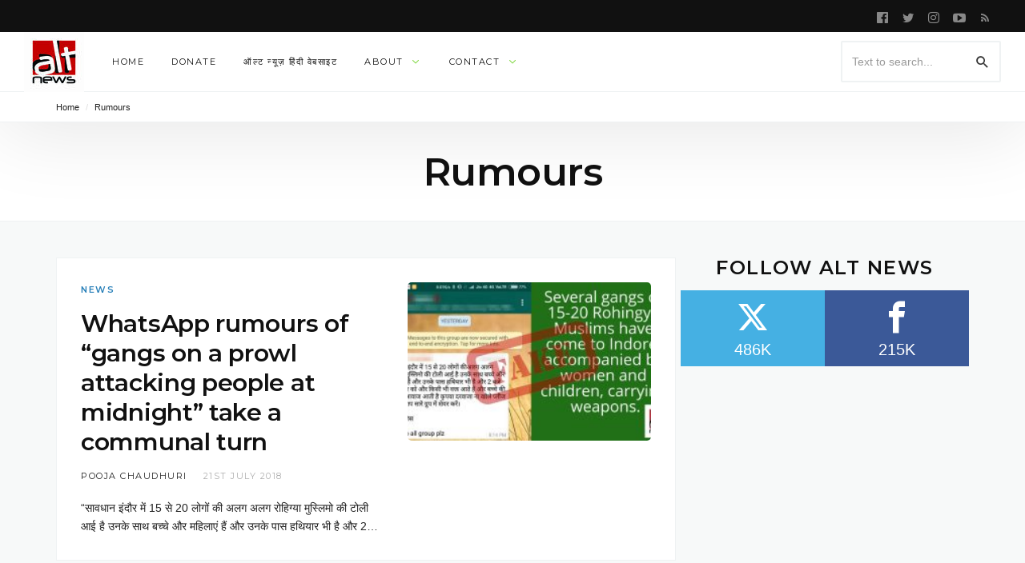

--- FILE ---
content_type: text/html; charset=UTF-8
request_url: https://www.altnews.in/tag/rumours/
body_size: 19706
content:


<!DOCTYPE html>
<html lang="en-GB" >
<head>
<meta charset="UTF-8">
<meta name="viewport" content="width=device-width, user-scalable=no, initial-scale=1.0, minimum-scale=1.0, maximum-scale=1.0">
<link rel="profile" href="//gmpg.org/xfn/11" />
<meta name='robots' content='index, follow, max-image-preview:large, max-snippet:-1, max-video-preview:-1' />

	<!-- This site is optimized with the Yoast SEO plugin v25.2 - https://yoast.com/wordpress/plugins/seo/ -->
	<title>Rumours Archives - Alt News</title>
	<link rel="canonical" href="https://www.altnews.in/tag/rumours/" />
	<meta property="og:locale" content="en_GB" />
	<meta property="og:type" content="article" />
	<meta property="og:title" content="Rumours Archives - Alt News" />
	<meta property="og:url" content="https://www.altnews.in/tag/rumours/" />
	<meta property="og:site_name" content="Alt News" />
	<meta name="twitter:card" content="summary_large_image" />
	<meta name="twitter:site" content="@AltNews" />
	<script data-jetpack-boost="ignore" type="application/ld+json" class="yoast-schema-graph">{"@context":"https://schema.org","@graph":[{"@type":"CollectionPage","@id":"https://www.altnews.in/tag/rumours/","url":"https://www.altnews.in/tag/rumours/","name":"Rumours Archives - Alt News","isPartOf":{"@id":"https://www.altnews.in/#website"},"primaryImageOfPage":{"@id":"https://www.altnews.in/tag/rumours/#primaryimage"},"image":{"@id":"https://www.altnews.in/tag/rumours/#primaryimage"},"thumbnailUrl":"https://www.altnews.in/wp-content/uploads/2018/07/Indore-3.jpeg","breadcrumb":{"@id":"https://www.altnews.in/tag/rumours/#breadcrumb"},"inLanguage":"en-GB"},{"@type":"ImageObject","inLanguage":"en-GB","@id":"https://www.altnews.in/tag/rumours/#primaryimage","url":"https://www.altnews.in/wp-content/uploads/2018/07/Indore-3.jpeg","contentUrl":"https://www.altnews.in/wp-content/uploads/2018/07/Indore-3.jpeg","width":1200,"height":628},{"@type":"BreadcrumbList","@id":"https://www.altnews.in/tag/rumours/#breadcrumb","itemListElement":[{"@type":"ListItem","position":1,"name":"Home","item":"https://www.altnews.in/"},{"@type":"ListItem","position":2,"name":"Rumours"}]},{"@type":"WebSite","@id":"https://www.altnews.in/#website","url":"https://www.altnews.in/","name":"Alt News","description":"Alternative News and Views in the Post-Truth World","publisher":{"@id":"https://www.altnews.in/#organization"},"potentialAction":[{"@type":"SearchAction","target":{"@type":"EntryPoint","urlTemplate":"https://www.altnews.in/?s={search_term_string}"},"query-input":{"@type":"PropertyValueSpecification","valueRequired":true,"valueName":"search_term_string"}}],"inLanguage":"en-GB"},{"@type":"Organization","@id":"https://www.altnews.in/#organization","name":"Alt News","url":"https://www.altnews.in/","logo":{"@type":"ImageObject","inLanguage":"en-GB","@id":"https://www.altnews.in/#/schema/logo/image/","url":"https://i0.wp.com/www.altnews.in/wp-content/uploads/2017/02/alt-logo-new-look.jpg?resize=2173%2C2172&ssl=1","contentUrl":"https://i0.wp.com/www.altnews.in/wp-content/uploads/2017/02/alt-logo-new-look.jpg?resize=2173%2C2172&ssl=1","width":2173,"height":2172,"caption":"Alt News"},"image":{"@id":"https://www.altnews.in/#/schema/logo/image/"},"sameAs":["https://www.facebook.com/altnews.in","https://x.com/AltNews","https://www.youtube.com/channel/UCdDjoZAtt6PjQKAbr2FTOAQ"]}]}</script>
	<!-- / Yoast SEO plugin. -->


<link rel='dns-prefetch' href='//www.altnews.in' />
<link rel='dns-prefetch' href='//stats.wp.com' />
<link rel='dns-prefetch' href='//fonts.googleapis.com' />
<link rel='dns-prefetch' href='//v0.wordpress.com' />
<link rel="alternate" type="application/rss+xml" title="Alt News &raquo; Feed" href="https://www.altnews.in/feed/" />
<link rel="alternate" type="application/rss+xml" title="Alt News &raquo; Rumours Tag Feed" href="https://www.altnews.in/tag/rumours/feed/" />
<style id="newsbeat-theme-global-css-vars">:root{ --base-gutter:15px;--base-gutter-x2:30px;--thumbnail-radius:5px;--entry-content-max-w:800px;--color-primary:#2980b9;--color-secondary:#111;--color-tertiary:#19b4cf;--color-primary-start:rgba( 41, 128, 185, 0.95 );--color-primary-end:rgba( 74, 41, 185, 0.95 );--color-primary-start70:rgba( 41, 128, 185, 0.7 );--color-primary-end70:rgba( 74, 41, 185, 0.7 );--color-primary-light:#bfd9ea;--color-primary-light-start:rgba( 191, 217, 234, 0.95 );--color-primary-light-end:rgba( 201, 191, 234, 0.95 );--color-primary-light-start70:rgba( 191, 217, 234, 0.7 );--color-primary-light-end70:rgba( 201, 191, 234, 0.7 );--color-primary5:rgba( 41, 128, 185, 0.05 );--color-primary10:rgba( 41, 128, 185, 0.1 );--color-primary30:rgba( 41, 128, 185, 0.3 );--color-primary50:rgba( 41, 128, 185, 0.5 );--color-primary70:rgba( 41, 128, 185, 0.7 );--color-primary-darken5:#2472a4;--color-primary-darken10:#20638f;--color-primary-darken30:#0d293c;--color-primary-darken50:#000000;--color-primary-darken70:#000000;--color-primary-hue10:#2968b9;--color-primary-hue25:#2944b9;--color-primary-hue50:#4a29b9;--gradient:1;--gradient-orientation:diagonal;--gradient-intensity:50;--color-gray:#b0b0b0;--color-gray-hover:#414141;--primary-border-color:#2944b9;--color-border:rgba( 95, 131, 137, 0.1 );--color-border-hover:rgba( 95, 131, 137, 0.65 );--color-border-light:rgba( 255, 255, 255, 0.15 );--bg-gray:#f2f5f6;--bg-light-gray:#f7f9f9;--bg-dark-gray:#eaeaea;--headings-font:Montserrat, sans-serif;--content-font:sans-serif; }</style>
		<!-- This site uses the Google Analytics by MonsterInsights plugin v9.11.1 - Using Analytics tracking - https://www.monsterinsights.com/ -->
		<!-- Note: MonsterInsights is not currently configured on this site. The site owner needs to authenticate with Google Analytics in the MonsterInsights settings panel. -->
					<!-- No tracking code set -->
				<!-- / Google Analytics by MonsterInsights -->
		
<!-- No Concat CSS wp-img-auto-sizes-contain => Maybe Not Static File  -->

<!-- No Concat CSS wp-emoji-styles => Maybe Not Static File  -->

<!-- No Concat CSS wp-block-library => Maybe Not Static File  -->

<!-- No Concat CSS classic-theme-styles => Maybe Not Static File  -->

<!-- No Concat CSS newsbeat-typo-montserrat_sansserif => Maybe Not Static File //fonts.googleapis.com/css?family=Montserrat%3A400%2C600&amp;display=swap -->
<link data-handles='style_main,contact-form-7,perfect-pullquotes-styles,prisna-social-counter,ppress-frontend,ppress-flatpickr,ppress-select2,wp-social-counter,wp-post-blocks,tmm,bootstrap,themicons,flexslider,newsbeat-theme,__EPYT__style,newsbeat-typo-montserrat_sansserif-ext' rel='stylesheet' id='all-css-11e7ec77e0e274319523c17ad63f9a5d' href='https://www.altnews.in/_jb_static/??1a447ce6ad' type='text/css' media='all' />
<style id='newsbeat-theme-inline-css'>
article.post .post-thumbnail:{content: "";opacity: 0;    position: absolute;    left: 0;    right: 0;    top: 0;    bottom: 0;    display: block;    background-color: rgba(0,0,0,0.3);    -webkit-transition: opacity linear .2s;    transition: opacity linear .2s;pointer-events: none;z-index: 2;}article.post:hover .post-thumbnail:{opacity: 1;}.nb__afx-bricks .post-bricks .brick-c:before{content: "";background-color: white;position: absolute;left: 0;right: 0;top: 0;bottom: 0;-webkit-transition: -webkit-transform .5s cubic-bezier(0.770, 0.000, 0.175, 1.000);transition: transform .5s cubic-bezier(0.770, 0.000, 0.175, 1.000);will-change: transform, opacity;-webkit-transform: scaleX(1);transform: scaleX(1);z-index: 10;display: block;}.nb__afx-bricks .post-bricks .nb__afx-start .brick-c:before{-webkit-transform: scaleX(0);transform: scaleX(0);-webkit-transform-origin: right top;transform-origin: right top;}.nb__afx-bricks .post-bricks .nb__afx-completed .brick-c:before{display: none;}.nb__afx-bricks .post-bricks .brick-bg,.nb__afx-bricks .post-bricks .brick-c-i{visibility: hidden;opacity: 0;}.post-bricks.nb__afx-fired .brick-bg,.post-bricks.nb__afx-fired .brick-c-i{visibility: visible;opacity: 1;}.nb__afx-bricks .post-bricks .brick-e-h,.nb__afx-bricks .post-bricks .brick-e-f{opacity: 0;-webkit-transition: transform .45s ease .55s, opacity .35s linear .55s;transition: transform .45s ease .55s, opacity .35s linear .55s;-webkit-transform: translateY(20px);transform: translateY(20px);}.nb__afx-bricks .post-bricks .brick-e-f{transition-delay: .75s;}.nb__afx-bricks .post-bricks .brick-e-h .brick-e-m,.nb__afx-bricks .post-bricks .brick-e-s{opacity: 0;    -webkit-transform: translateY(10px);    transform: translateY(10px);}.nb__afx-bricks .post-bricks .brick-e-h .brick-e-m .meta-info{white-space: nowrap;}.nb__afx-bricks .post-bricks .nb__afx-start .brick-e-h .brick-e-m,.nb__afx-bricks .post-bricks .nb__afx-start .brick-e-s{-webkit-transition: transform .45s ease .75s, opacity .34s linear .75s;transition: transform .45s ease .75s, opacity .34s linear .75s;-webkit-transform: translateY(0);transform: translateY(0);opacity: 1;}.nb__afx-bricks .post-bricks .nb__afx-start .brick-e-h .brick-e-m.below{transition-delay: .85s;-webkit-transition-delay: .85s;}.nb__afx-bricks .post-bricks .nb__afx-start .brick-e-h,.nb__afx-bricks .post-bricks .nb__afx-start .brick-e-f{opacity: 1;-webkit-transform: translateY(0);transform: translateY(0);}.nb__afx-blocks .m-h-w article .entry-title,.nb__afx-blocks .m-h-w article .entry-meta,.nb__afx-blocks .m-h-w article .entry-summary,.nb__afx-blocks .m-h-w article .post-thumbnail,.nb__afx-blocks .post-blocks article .entry-title,.nb__afx-blocks .post-blocks article .entry-meta,.nb__afx-blocks .post-blocks article .entry-summary,.nb__afx-blocks .post-blocks article .post-thumbnail,.nb__afx-blocks .post-blocks .pbs-related{position: relative;}.nb__afx-blocks .post-blocks .pbs-module-7:before{opacity: 0;}.nb__afx-blocks .m-h-w article .entry-title:before,.nb__afx-blocks .m-h-w article .entry-meta:before,.nb__afx-blocks .m-h-w article .entry-summary:before,.nb__afx-blocks .m-h-w article .post-thumbnail:before,.nb__afx-blocks .post-blocks article .entry-title:before,.nb__afx-blocks .post-blocks article .entry-meta:before,.nb__afx-blocks .post-blocks article .entry-summary:before,.nb__afx-blocks .post-blocks article .post-thumbnail:before,.nb__afx-blocks .post-blocks .pbs-related:before{content: "";    display: block;    background: #eee;    position: absolute;    width: 100%;    left: 0;    right: 0;    height: 100%;   opacity: 1;    -webkit-transition: isibility 0.3s linear,opacity .4s ease;    transition: isibility 0.3s linear,opacity .4s ease;     z-index: 10;pointer-events: none;}.nb__afx-blocks .m-h-w article.nb__afx-start .entry-title:before,.nb__afx-blocks .m-h-w article.nb__afx-start .entry-meta:before,.nb__afx-blocks .m-h-w article.nb__afx-start .entry-summary:before,.nb__afx-blocks .m-h-w article.nb__afx-start .post-thumbnail:before,.nb__afx-blocks .post-blocks article.nb__afx-start .entry-title:before,.nb__afx-blocks .post-blocks article.nb__afx-start .entry-meta:before,.nb__afx-blocks .post-blocks article.nb__afx-start .entry-summary:before,.nb__afx-blocks .post-blocks article.nb__afx-start .post-thumbnail:before,.nb__afx-blocks .post-blocks.nb__afx-fired .pbs-related:before{opacity: 0;}.nb__afx-blocks .post-blocks .pbs-module-7.nb__afx-start:before{opacity: 1;-webkit-transition: opacity .2s linear;transition: opacity .2s linear;}
.site-branding.image-logo .desktop-logo{background-image: url(https://www.altnews.in/wp-content/uploads/2020/09/alt-logo-75x75-1.jpg);width: 75px;max-width: 100%;height: 75px;height: 0; padding-bottom: 100%;}@media print,(-o-min-device-pixel-ratio: 5/4),(-webkit-min-device-pixel-ratio: 1.25),(min-resolution: 120dpi){.site-branding.image-logo .desktop-logo{background-image: url(https://www.altnews.in/wp-content/uploads/2020/09/alt-logo-150x150-1.jpg);}}.in-w .p-nav-w, .s-s-n{height: 75px; line-height: 75px;}.sticky-nav .p-nav-w .site-branding.image-logo .desktop-logo, .s-s-n .site-branding.image-logo .desktop-logo{width: 75px; height: 75px;height: 0; padding-bottom: 100%;}.menu-indicator{color: #81d742;}.default-color a:hover, .default-color li a:hover, .default-color p a, .color-primary, .menu-hs-color .menu li:hover > a,.menu-hs-color .menu li:focus > a,.menu-hs-color .menu > .current-menu-ancestor,.menu-hs-color .menu > .current-menu-item,.menu-hs-color .menu > .current-menu-parent, .page-links .current, p a, a,.comment-content a, a:hover,a:focus, .nb-dd .menu li.menu-item.mega-menu .mmenu-posts-nav ul li.active a, .entry-meta .cat-link, .entry-meta a:hover, .format-icon, .m-h.sticky .entry-title a, .est-d-dslash .w-t-w .w-t:before, .collapsed-list .post-count, .widget-area .textwidget > a,.widget-area .textwidget p a, .pbs-module a:hover, .pbs-module-counter .pbs_pcount,.pbs-filter ul li.more > a:before {  color: #2980b9;  color: var(--color-primary);}::selection {  background-color: #2980b9;  background-color: var(--color-primary);}.primary-bg, .menu-hs-bg .menu > .current-menu-ancestor,.menu-hs-bg .menu > .current-menu-item,.menu-hs-bg .menu > .current-menu-parent, .menu-hs-border .menu > .current-menu-ancestor:after,.menu-hs-border .menu > .current-menu-item:after,.menu-hs-border .menu > .current-menu-parent:after, .woocomerce .btn-primary,.btn-primary, html .mejs-container .mejs-controls .mejs-time-current, .has-primary-background-color, .cat-tag, .sticky-nav .p-nav-w.primary-bg, .review-info, .est-d-square .w-t-w:before, .est-d-border-top .w-t-w .w-t:before, .est-d-gdbg .s-c .w-t-w:before, .est-d-futuristic .w-t-w .w-t, .wprr-review-score,.wprr-feature-bar *, .wplg-design-alt .wplg-actions li a {  color: #fff;  background-color: rgba( 41, 128, 185, 0.95 );  background-color: var(--color-primary-start);}.woocomerce .btn-primary,.btn-primary, a.active[href*="//"],a.url.active, .est-d-border .w-t-w .w-t, .pbs-related li:before,.pbs-module-text-list:before {  border-color: #2980b9;  border-color: var(--color-primary);}.primary-light-bg, .sticky-nav .p-nav-w.primary-light-bg {  background-color: rgba( 191, 217, 234, 0.95 );  background-color: var(--color-primary-light-start);}.has-secondary-background-color {  background-color: #111;  background-color: var(--color-secondary);}.color-secondary {  color: #111;  color: var(--color-secondary);}.color-gray {  color: #b0b0b0;  color: var(--color-gray);}html .primary-bg, html .menu-hs-bg .menu > .current-menu-ancestor,html .menu-hs-bg .menu > .current-menu-item,html .menu-hs-bg .menu > .current-menu-parent, html .menu-hs-border .menu > .current-menu-ancestor:after,html .menu-hs-border .menu > .current-menu-item:after,html .menu-hs-border .menu > .current-menu-parent:after, html .woocomerce .btn-primary,html .btn-primary, html .mejs-container .mejs-controls .mejs-time-current, html .has-primary-background-color, html .cat-tag, html .sticky-nav .p-nav-w.primary-bg, html .review-info, html .est-d-square .w-t-w:before, html .est-d-border-top .w-t-w .w-t:before, html .est-d-border-bottom-alt .w-t-w:after, html .est-d-gdbg .s-c .w-t-w:before, html .est-d-futuristic .w-t-w .w-t, html .wprr-review-score,html .wprr-feature-bar *, html .wplg-design-alt .wplg-actions li a{background-color: transparent;background-image:-webkit-linear-gradient(-45deg, rgba( 41, 128, 185, 0.95 ) 0%, rgba( 74, 41, 185, 0.95 ) 100%);background-image:linear-gradient(135deg, rgba( 41, 128, 185, 0.95 ) 0%, rgba( 74, 41, 185, 0.95 ) 100%);background-image:-webkit-linear-gradient(-45deg, var(--color-primary-start) 0%, var(--color-primary-end) 100%);background-image:linear-gradient(135deg, var(--color-primary-start) 0%, var(--color-primary-end) 100%);}html .primary-light-bg, html .sticky-nav .p-nav-w.primary-light-bg{background-color: transparent;background-image:-webkit-linear-gradient(-45deg, rgba( 191, 217, 234, 0.95 ) 0%, rgba( 201, 191, 234, 0.95 ) 100%);background-image:linear-gradient(135deg, rgba( 191, 217, 234, 0.95 ) 0%, rgba( 201, 191, 234, 0.95 ) 100%);background-image:-webkit-linear-gradient(-45deg, var(--color-primary-light-start) 0%, var(--color-primary-light-end) 100%);background-image:linear-gradient(135deg, var(--color-primary-light-start) 0%, var(--color-primary-light-end) 100%);}.pbs-loader, .infinite-loader{height: 36px; padding: 0; position: relative;}.preloader *, .pbs-loader *, .infinite-loader *{opacity: 0; visibility: hidden; display: none;}.preloader:before, .pbs-loader:before, .infinite-loader:before{content: ""; margin: auto; top: 0; bottom:0; height: 36px; width: 36px; display: block; background: url(https://www.altnews.in/wp-content/themes/newsbeat/images/preloader.svg) no-repeat center; background-size: 36px 36px;}.prev_next_top .preloader{height: 1px; line-height: 1;}.prev_next_top .preloader:before{background-size: 24px 24px; position: absolute; top: 50%; margin-top: -12px; height: 24px;}.thumb-w{background-image: url(https://www.altnews.in/wp-content/themes/newsbeat/images/image-holder.svg);}.site-bg-w, .site-bg.with-overlay:before{}.site-bg{}.sticky-nav .style-no-bg .p-nav-w{}.s-h{}.s-banner-w{}.s-f{}.hentry .entry-title a{box-shadow: inset 0 0 0 transparent; transition: box-shadow .2s; -webkit-line-clamp: -webkit-inline-box; display: inherit; -webkit-box-orient: vertical;}.hentry .entry-title a:hover{box-shadow: inset 0 -4px 0 var(--color-primary30); color: inherit;}.flexslider .flex-direction-nav a{background-color: rgba(0,0,0,0.3); width: 36px; font-size: 32px;}html .flexslider .slide-meta{right: 51px;}.wpmi-list{padding:0; margin: 0; font-size: 0; display: -webkit-box; display: -webkit-flex; display: flex; -webkit-box-flex-wrap: wrap; -webkit-flex-wrap: wrap; flex-wrap: wrap;}.wpmi-list li.wpmi-item{list-style: none;  -webkit-box-flex-grow: 1; -webkit-flex-grow: 1; flex-grow: 1; width: 100px; overflow: hidden;}.wpmi-list li.wpmi-item a{width: 100% !important;}.wpmi-list:last-child{margin-bottom: 0;}.wpmi-item-info{position: absolute; left: 0; right: 0; bottom: 0; color: white; font-size: 13px; text-align: center; padding: 15px 0; background-image: linear-gradient(0deg, rgba(0, 0, 0, 0.5) 0%, rgba(0, 0, 0, 0) 100%); -webkit-transform: translateY(30px); transform: translateY(30px); opacity: 0; -webkit-transition: -webkit-transform .3s, opacity .3s linear; transition: transform .3s, opacity .3s linear;}.wpmi-item-info span{padding: 8px;}.wpmi-item-info i{font-size: 12px}.wpmi-item-info{padding: 8px; font-size: 11px;}li.wpmi-item a:hover .wpmi-item-info{-webkit-transform: translateY(0); transform: translateY(0); opacity: 1;}.wpmi-list.wpmi-layout-2 .wpmi-item{width: 50%;}.wpmi-list.wpmi-layout-3 .wpmi-item, .wpmi-list.wpmi-layout-6 .wpmi-item{width: 33.33333333%;}.wpmi-list.wpmi-layout-4 .wpmi-item, .wpmi-list.wpmi-layout-8 .wpmi-item{width: 25%;}.wpmi-list.wpmi-layout-5 .wpmi-item, .wpmi-list.wpmi-layout-10 .wpmi-item{width: 33.3%;}.wpmi-list.wpmi-layout-5 .wpmi-item:nth-of-type(5n+1), .wpmi-list.wpmi-layout-5 .wpmi-item:nth-of-type(5n+2),.wpmi-list.wpmi-layout-10 .wpmi-item:nth-of-type(5n+1), .wpmi-list.wpmi-layout-10 .wpmi-item:nth-of-type(5n+2){width: 50%;}@media only screen and (min-width: 768px){.wpmi-list.wpmi-layout-5 .wpmi-item{width: 20% !important;}.wpmi-list.wpmi-layout-6 .wpmi-item{width: 16.6666667% !important;}.wpmi-list.wpmi-layout-8 .wpmi-item{width: 12.5% !important;}.wpmi-list.wpmi-layout-10 .wpmi-item{width: 10% !important;}}.instagram-feed{position: relative;}.instagram-feed .wpmi-me{position: absolute; left: 50%; -webkit-transform: translateX(-50%); transform: translateX(-50%); top: 50%; text-align: center;}.instagram-feed .wpmi-me a{font-size: 13px; display: inline-block; padding-left: 5px; padding-right: 5px; background-color: #FFF; opacity: 0.95; color: #000;}.wpcf7-form label{display: inline;}div.wpcf7-response-output{margin-left: 0; margin-right: 0;}.hero .hero-bg:before, .hero-bricks .hrb-bg:before, .brick:hover .brick-bg:before{opacity: .8;background-color:transparent;background-image:-webkit-linear-gradient(-45deg, rgba( 41, 128, 185, 0.95 ) 0%, rgba( 74, 41, 185, 0.95 ) 100%);background-image:linear-gradient(135deg, rgba( 41, 128, 185, 0.95 ) 0%, rgba( 74, 41, 185, 0.95 ) 100%);}.hero .hrb-c-i{background: none;}.e-p-t, .pbs-hb-item-image,.pbs-hb-item-content,.pbs.post-blocks article .pbs_e-p-t,.pbs.post-blocks .pbs_overlay-w,.flexslider .flex-control-nav.flex-control-thumbs li,.woocommerce .prod-thumb-w{border-radius: 5px; overflow: hidden;}.pbs-hb-item-image .pbs_e-p-t{border-radius: 0 !important;}.w-t-w{display: block; text-align: center;}.w-t-w > *{display: block; width: auto; float: none;}.w-t-w .pbs-filter, .w-t-w .pbs-nav{margin-top: 10px; line-height: 1;}.widget-title{font-size: 24px; line-height: 1.1;}@media only screen and (min-width: 992px){.hero-slider .flexslider, .hero-slider .flex-control-nav{padding-left: 36px; padding-right: 36px; margin-left: -36px; margin-right: -36px;}.pbs-col+.pbs-col{border-left: 1px solid var(--color-border);}.s-f .f-w-r .f-w-c + .f-w-c{padding-left: var(--base-gutter-x2); border-style: solid; border-width: 0 0 0 1px; border-color: var(--color-border);}.s-f.dark-bg .f-w-r .f-w-c + .f-w-c{border-color: var(--color-border-light);}}@media only screen and (min-width: 1680px){.s-h .container, .s-f .container, .hero-static .container, .pbs.post-bricks:not(.pbs-brick-single), .pbs.post-blocks{max-width: 1440px; padding-left: 0 !important; padding-right: 0 !important; margin-left: auto; margin-right: auto;}}.priority-nav.loading{max-width: 500px;overflow: hidden;}.text-center .priority-nav.loading {    margin-left: auto;    margin-right: auto;}.priority-nav.loading .menu{white-space: nowrap;}.priority-nav.loading .menu .sub-menu{white-space: initial;}.priority-nav.loading .menu>li>a:after{content: "";left: 10px; right: 10px;background-color: #888;opacity: .35;top: 50%;height: 10px;margin-top: -5px;position: absolute;}.priority-nav.loading .menu>li>a>*{visibility: hidden;}
/*# sourceURL=newsbeat-theme-inline-css */
</style>
<style id='__EPYT__style-inline-css'>

                .epyt-gallery-thumb {
                        width: 33.333%;
                }
                
/*# sourceURL=__EPYT__style-inline-css */
</style>
<style id='wp-img-auto-sizes-contain-inline-css'>
img:is([sizes=auto i],[sizes^="auto," i]){contain-intrinsic-size:3000px 1500px}
/*# sourceURL=wp-img-auto-sizes-contain-inline-css */
</style>
<style id='wp-emoji-styles-inline-css'>

	img.wp-smiley, img.emoji {
		display: inline !important;
		border: none !important;
		box-shadow: none !important;
		height: 1em !important;
		width: 1em !important;
		margin: 0 0.07em !important;
		vertical-align: -0.1em !important;
		background: none !important;
		padding: 0 !important;
	}
/*# sourceURL=wp-emoji-styles-inline-css */
</style>
<style id='wp-block-library-inline-css'>
:root{--wp-block-synced-color:#7a00df;--wp-block-synced-color--rgb:122,0,223;--wp-bound-block-color:var(--wp-block-synced-color);--wp-editor-canvas-background:#ddd;--wp-admin-theme-color:#007cba;--wp-admin-theme-color--rgb:0,124,186;--wp-admin-theme-color-darker-10:#006ba1;--wp-admin-theme-color-darker-10--rgb:0,107,160.5;--wp-admin-theme-color-darker-20:#005a87;--wp-admin-theme-color-darker-20--rgb:0,90,135;--wp-admin-border-width-focus:2px}@media (min-resolution:192dpi){:root{--wp-admin-border-width-focus:1.5px}}.wp-element-button{cursor:pointer}:root .has-very-light-gray-background-color{background-color:#eee}:root .has-very-dark-gray-background-color{background-color:#313131}:root .has-very-light-gray-color{color:#eee}:root .has-very-dark-gray-color{color:#313131}:root .has-vivid-green-cyan-to-vivid-cyan-blue-gradient-background{background:linear-gradient(135deg,#00d084,#0693e3)}:root .has-purple-crush-gradient-background{background:linear-gradient(135deg,#34e2e4,#4721fb 50%,#ab1dfe)}:root .has-hazy-dawn-gradient-background{background:linear-gradient(135deg,#faaca8,#dad0ec)}:root .has-subdued-olive-gradient-background{background:linear-gradient(135deg,#fafae1,#67a671)}:root .has-atomic-cream-gradient-background{background:linear-gradient(135deg,#fdd79a,#004a59)}:root .has-nightshade-gradient-background{background:linear-gradient(135deg,#330968,#31cdcf)}:root .has-midnight-gradient-background{background:linear-gradient(135deg,#020381,#2874fc)}:root{--wp--preset--font-size--normal:16px;--wp--preset--font-size--huge:42px}.has-regular-font-size{font-size:1em}.has-larger-font-size{font-size:2.625em}.has-normal-font-size{font-size:var(--wp--preset--font-size--normal)}.has-huge-font-size{font-size:var(--wp--preset--font-size--huge)}.has-text-align-center{text-align:center}.has-text-align-left{text-align:left}.has-text-align-right{text-align:right}.has-fit-text{white-space:nowrap!important}#end-resizable-editor-section{display:none}.aligncenter{clear:both}.items-justified-left{justify-content:flex-start}.items-justified-center{justify-content:center}.items-justified-right{justify-content:flex-end}.items-justified-space-between{justify-content:space-between}.screen-reader-text{border:0;clip-path:inset(50%);height:1px;margin:-1px;overflow:hidden;padding:0;position:absolute;width:1px;word-wrap:normal!important}.screen-reader-text:focus{background-color:#ddd;clip-path:none;color:#444;display:block;font-size:1em;height:auto;left:5px;line-height:normal;padding:15px 23px 14px;text-decoration:none;top:5px;width:auto;z-index:100000}html :where(.has-border-color){border-style:solid}html :where([style*=border-top-color]){border-top-style:solid}html :where([style*=border-right-color]){border-right-style:solid}html :where([style*=border-bottom-color]){border-bottom-style:solid}html :where([style*=border-left-color]){border-left-style:solid}html :where([style*=border-width]){border-style:solid}html :where([style*=border-top-width]){border-top-style:solid}html :where([style*=border-right-width]){border-right-style:solid}html :where([style*=border-bottom-width]){border-bottom-style:solid}html :where([style*=border-left-width]){border-left-style:solid}html :where(img[class*=wp-image-]){height:auto;max-width:100%}:where(figure){margin:0 0 1em}html :where(.is-position-sticky){--wp-admin--admin-bar--position-offset:var(--wp-admin--admin-bar--height,0px)}@media screen and (max-width:600px){html :where(.is-position-sticky){--wp-admin--admin-bar--position-offset:0px}}

/*# sourceURL=wp-block-library-inline-css */
</style>
<!-- No Concat CSS global-styles => Maybe Not Static File  -->

<!-- No Concat CSS core-block-supports-duotone => Maybe Not Static File  -->
<style id='global-styles-inline-css'>
:root{--wp--preset--aspect-ratio--square: 1;--wp--preset--aspect-ratio--4-3: 4/3;--wp--preset--aspect-ratio--3-4: 3/4;--wp--preset--aspect-ratio--3-2: 3/2;--wp--preset--aspect-ratio--2-3: 2/3;--wp--preset--aspect-ratio--16-9: 16/9;--wp--preset--aspect-ratio--9-16: 9/16;--wp--preset--color--black: #000000;--wp--preset--color--cyan-bluish-gray: #abb8c3;--wp--preset--color--white: #FFF;--wp--preset--color--pale-pink: #f78da7;--wp--preset--color--vivid-red: #cf2e2e;--wp--preset--color--luminous-vivid-orange: #ff6900;--wp--preset--color--luminous-vivid-amber: #fcb900;--wp--preset--color--light-green-cyan: #7bdcb5;--wp--preset--color--vivid-green-cyan: #00d084;--wp--preset--color--pale-cyan-blue: #8ed1fc;--wp--preset--color--vivid-cyan-blue: #0693e3;--wp--preset--color--vivid-purple: #9b51e0;--wp--preset--color--primary: #2980b9;--wp--preset--color--secondary: #111111;--wp--preset--color--very-light-gray: #eeeeee;--wp--preset--color--very-dark-gray: #444444;--wp--preset--gradient--vivid-cyan-blue-to-vivid-purple: linear-gradient(135deg,rgb(6,147,227) 0%,rgb(155,81,224) 100%);--wp--preset--gradient--light-green-cyan-to-vivid-green-cyan: linear-gradient(135deg,rgb(122,220,180) 0%,rgb(0,208,130) 100%);--wp--preset--gradient--luminous-vivid-amber-to-luminous-vivid-orange: linear-gradient(135deg,rgb(252,185,0) 0%,rgb(255,105,0) 100%);--wp--preset--gradient--luminous-vivid-orange-to-vivid-red: linear-gradient(135deg,rgb(255,105,0) 0%,rgb(207,46,46) 100%);--wp--preset--gradient--very-light-gray-to-cyan-bluish-gray: linear-gradient(135deg,rgb(238,238,238) 0%,rgb(169,184,195) 100%);--wp--preset--gradient--cool-to-warm-spectrum: linear-gradient(135deg,rgb(74,234,220) 0%,rgb(151,120,209) 20%,rgb(207,42,186) 40%,rgb(238,44,130) 60%,rgb(251,105,98) 80%,rgb(254,248,76) 100%);--wp--preset--gradient--blush-light-purple: linear-gradient(135deg,rgb(255,206,236) 0%,rgb(152,150,240) 100%);--wp--preset--gradient--blush-bordeaux: linear-gradient(135deg,rgb(254,205,165) 0%,rgb(254,45,45) 50%,rgb(107,0,62) 100%);--wp--preset--gradient--luminous-dusk: linear-gradient(135deg,rgb(255,203,112) 0%,rgb(199,81,192) 50%,rgb(65,88,208) 100%);--wp--preset--gradient--pale-ocean: linear-gradient(135deg,rgb(255,245,203) 0%,rgb(182,227,212) 50%,rgb(51,167,181) 100%);--wp--preset--gradient--electric-grass: linear-gradient(135deg,rgb(202,248,128) 0%,rgb(113,206,126) 100%);--wp--preset--gradient--midnight: linear-gradient(135deg,rgb(2,3,129) 0%,rgb(40,116,252) 100%);--wp--preset--font-size--small: 13px;--wp--preset--font-size--medium: 20px;--wp--preset--font-size--large: 36px;--wp--preset--font-size--x-large: 42px;--wp--preset--spacing--20: 0.44rem;--wp--preset--spacing--30: 0.67rem;--wp--preset--spacing--40: 1rem;--wp--preset--spacing--50: 1.5rem;--wp--preset--spacing--60: 2.25rem;--wp--preset--spacing--70: 3.38rem;--wp--preset--spacing--80: 5.06rem;--wp--preset--shadow--natural: 6px 6px 9px rgba(0, 0, 0, 0.2);--wp--preset--shadow--deep: 12px 12px 50px rgba(0, 0, 0, 0.4);--wp--preset--shadow--sharp: 6px 6px 0px rgba(0, 0, 0, 0.2);--wp--preset--shadow--outlined: 6px 6px 0px -3px rgb(255, 255, 255), 6px 6px rgb(0, 0, 0);--wp--preset--shadow--crisp: 6px 6px 0px rgb(0, 0, 0);}:where(.is-layout-flex){gap: 0.5em;}:where(.is-layout-grid){gap: 0.5em;}body .is-layout-flex{display: flex;}.is-layout-flex{flex-wrap: wrap;align-items: center;}.is-layout-flex > :is(*, div){margin: 0;}body .is-layout-grid{display: grid;}.is-layout-grid > :is(*, div){margin: 0;}:where(.wp-block-columns.is-layout-flex){gap: 2em;}:where(.wp-block-columns.is-layout-grid){gap: 2em;}:where(.wp-block-post-template.is-layout-flex){gap: 1.25em;}:where(.wp-block-post-template.is-layout-grid){gap: 1.25em;}.has-black-color{color: var(--wp--preset--color--black) !important;}.has-cyan-bluish-gray-color{color: var(--wp--preset--color--cyan-bluish-gray) !important;}.has-white-color{color: var(--wp--preset--color--white) !important;}.has-pale-pink-color{color: var(--wp--preset--color--pale-pink) !important;}.has-vivid-red-color{color: var(--wp--preset--color--vivid-red) !important;}.has-luminous-vivid-orange-color{color: var(--wp--preset--color--luminous-vivid-orange) !important;}.has-luminous-vivid-amber-color{color: var(--wp--preset--color--luminous-vivid-amber) !important;}.has-light-green-cyan-color{color: var(--wp--preset--color--light-green-cyan) !important;}.has-vivid-green-cyan-color{color: var(--wp--preset--color--vivid-green-cyan) !important;}.has-pale-cyan-blue-color{color: var(--wp--preset--color--pale-cyan-blue) !important;}.has-vivid-cyan-blue-color{color: var(--wp--preset--color--vivid-cyan-blue) !important;}.has-vivid-purple-color{color: var(--wp--preset--color--vivid-purple) !important;}.has-black-background-color{background-color: var(--wp--preset--color--black) !important;}.has-cyan-bluish-gray-background-color{background-color: var(--wp--preset--color--cyan-bluish-gray) !important;}.has-white-background-color{background-color: var(--wp--preset--color--white) !important;}.has-pale-pink-background-color{background-color: var(--wp--preset--color--pale-pink) !important;}.has-vivid-red-background-color{background-color: var(--wp--preset--color--vivid-red) !important;}.has-luminous-vivid-orange-background-color{background-color: var(--wp--preset--color--luminous-vivid-orange) !important;}.has-luminous-vivid-amber-background-color{background-color: var(--wp--preset--color--luminous-vivid-amber) !important;}.has-light-green-cyan-background-color{background-color: var(--wp--preset--color--light-green-cyan) !important;}.has-vivid-green-cyan-background-color{background-color: var(--wp--preset--color--vivid-green-cyan) !important;}.has-pale-cyan-blue-background-color{background-color: var(--wp--preset--color--pale-cyan-blue) !important;}.has-vivid-cyan-blue-background-color{background-color: var(--wp--preset--color--vivid-cyan-blue) !important;}.has-vivid-purple-background-color{background-color: var(--wp--preset--color--vivid-purple) !important;}.has-black-border-color{border-color: var(--wp--preset--color--black) !important;}.has-cyan-bluish-gray-border-color{border-color: var(--wp--preset--color--cyan-bluish-gray) !important;}.has-white-border-color{border-color: var(--wp--preset--color--white) !important;}.has-pale-pink-border-color{border-color: var(--wp--preset--color--pale-pink) !important;}.has-vivid-red-border-color{border-color: var(--wp--preset--color--vivid-red) !important;}.has-luminous-vivid-orange-border-color{border-color: var(--wp--preset--color--luminous-vivid-orange) !important;}.has-luminous-vivid-amber-border-color{border-color: var(--wp--preset--color--luminous-vivid-amber) !important;}.has-light-green-cyan-border-color{border-color: var(--wp--preset--color--light-green-cyan) !important;}.has-vivid-green-cyan-border-color{border-color: var(--wp--preset--color--vivid-green-cyan) !important;}.has-pale-cyan-blue-border-color{border-color: var(--wp--preset--color--pale-cyan-blue) !important;}.has-vivid-cyan-blue-border-color{border-color: var(--wp--preset--color--vivid-cyan-blue) !important;}.has-vivid-purple-border-color{border-color: var(--wp--preset--color--vivid-purple) !important;}.has-vivid-cyan-blue-to-vivid-purple-gradient-background{background: var(--wp--preset--gradient--vivid-cyan-blue-to-vivid-purple) !important;}.has-light-green-cyan-to-vivid-green-cyan-gradient-background{background: var(--wp--preset--gradient--light-green-cyan-to-vivid-green-cyan) !important;}.has-luminous-vivid-amber-to-luminous-vivid-orange-gradient-background{background: var(--wp--preset--gradient--luminous-vivid-amber-to-luminous-vivid-orange) !important;}.has-luminous-vivid-orange-to-vivid-red-gradient-background{background: var(--wp--preset--gradient--luminous-vivid-orange-to-vivid-red) !important;}.has-very-light-gray-to-cyan-bluish-gray-gradient-background{background: var(--wp--preset--gradient--very-light-gray-to-cyan-bluish-gray) !important;}.has-cool-to-warm-spectrum-gradient-background{background: var(--wp--preset--gradient--cool-to-warm-spectrum) !important;}.has-blush-light-purple-gradient-background{background: var(--wp--preset--gradient--blush-light-purple) !important;}.has-blush-bordeaux-gradient-background{background: var(--wp--preset--gradient--blush-bordeaux) !important;}.has-luminous-dusk-gradient-background{background: var(--wp--preset--gradient--luminous-dusk) !important;}.has-pale-ocean-gradient-background{background: var(--wp--preset--gradient--pale-ocean) !important;}.has-electric-grass-gradient-background{background: var(--wp--preset--gradient--electric-grass) !important;}.has-midnight-gradient-background{background: var(--wp--preset--gradient--midnight) !important;}.has-small-font-size{font-size: var(--wp--preset--font-size--small) !important;}.has-medium-font-size{font-size: var(--wp--preset--font-size--medium) !important;}.has-large-font-size{font-size: var(--wp--preset--font-size--large) !important;}.has-x-large-font-size{font-size: var(--wp--preset--font-size--x-large) !important;}
/*# sourceURL=global-styles-inline-css */
</style>

<style id='classic-theme-styles-inline-css'>
/*! This file is auto-generated */
.wp-block-button__link{color:#fff;background-color:#32373c;border-radius:9999px;box-shadow:none;text-decoration:none;padding:calc(.667em + 2px) calc(1.333em + 2px);font-size:1.125em}.wp-block-file__button{background:#32373c;color:#fff;text-decoration:none}
/*# sourceURL=/wp-includes/css/classic-themes.min.css */
</style>
<link rel='stylesheet' id='newsbeat-typo-montserrat_sansserif-css' href='//fonts.googleapis.com/css?family=Montserrat%3A400%2C600&#038;display=swap&#038;ver=6.9' media='all' />







<link rel="https://api.w.org/" href="https://www.altnews.in/wp-json/" /><link rel="alternate" title="JSON" type="application/json" href="https://www.altnews.in/wp-json/wp/v2/tags/315" /><link rel="EditURI" type="application/rsd+xml" title="RSD" href="https://www.altnews.in/xmlrpc.php?rsd" />
<meta name="generator" content="WordPress 6.9" />
	<link rel="preconnect" href="https://fonts.googleapis.com">
	<link rel="preconnect" href="https://fonts.gstatic.com">
	


        <!-- Custom Favicons -->
    <link rel="shortcut icon" href="https://www.altnews.in/wp-content/themes/newsbeat/images/favicon.ico"/>
    <!-- Markup (JSON-LD) structured in schema.org ver.4.8.1 START -->
<!-- Markup (JSON-LD) structured in schema.org END -->
	<style>img#wpstats{display:none}</style>
		<meta name="generator" content="Powered by WPBakery Page Builder - drag and drop page builder for WordPress."/>

<link rel="icon" href="https://www.altnews.in/wp-content/uploads/2017/11/cropped-alt-logo-cropped-512x512-32x32.jpg" sizes="32x32" />
<link rel="icon" href="https://www.altnews.in/wp-content/uploads/2017/11/cropped-alt-logo-cropped-512x512-192x192.jpg" sizes="192x192" />
<link rel="apple-touch-icon" href="https://www.altnews.in/wp-content/uploads/2017/11/cropped-alt-logo-cropped-512x512-180x180.jpg" />
<meta name="msapplication-TileImage" content="https://www.altnews.in/wp-content/uploads/2017/11/cropped-alt-logo-cropped-512x512-270x270.jpg" />
	<style id="egf-frontend-styles" type="text/css">
		p {} h1 {} h2 {} h3 {} h4 {} h5 {} h6 {} 	</style>
	<noscript><style> .wpb_animate_when_almost_visible { opacity: 1; }</style></noscript><link data-handles='jetpack_display_posts_widget' rel='stylesheet' id='all-css-058f0d4ca091281a0d91f24221a010b3' href='https://www.altnews.in/_jb_static/??954a6d4163' type='text/css' media='all' />
</head>

<body class="archive tag tag-rumours tag-315 wp-theme-newsbeat group-blog group-entries unlogged-in site-layout-default sticky-nav-default header-layout-v16 site-hero-active csb-l-default csb-s-boxes est-d-default est-a-center est-s-medium cmt-l-default has-nb__afx nb__afx-bricks nb__afx-blocks wpb-js-composer js-comp-ver-8.0 vc_responsive">
<div id="page" class="hfeed site site-wrapper">

<div id="page-inner" class="inner-wrapper in-w">
	<a class="skip-link screen-reader-text" href="#content">Skip to content</a>
	
	
	<header id="masthead" class="site-header s-h hidden-print layout-v16 style-default fluid-containers" role="banner">
	
	
		<div class="outer secondary-nav-wrapper hidden-xs hidden-sm s-nav-w secondary-bg invert-color">
		<div class="container">
			<div class="nav-inner-wrapper n-i-w secondary-nav">
				<div class="n-i-c">
				
<ul data-wrapper="true" class="social-networks display-inline style-plain size-small without-counter social-media-links pull-right last-child">
	<li class="follow screen-reader-text"><span><span>Follow us:</span></span></li><li class="facebook" data-service="facebook" data-show="true" data-label="false"><a title="Facebook" href="https://www.facebook.com/altnews.in" target="_blank" rel="noopener noreferrer"><i class="ti__facebook-square"></i><span>Facebook</span></a></li><li class="twitter" data-service="twitter" data-show="true" data-label="false"><a title="Twitter" href="https://twitter.com/altnews" target="_blank" rel="noopener noreferrer"><i class="ti__twitter"></i><span>Twitter</span></a></li><li class="instagram" data-service="instagram" data-show="true" data-label="false"><a title="Instagram" href="https://instagram.com/altnews.in" target="_blank" rel="noopener noreferrer"><i class="ti__instagram"></i><span>Instagram</span></a></li><li class="youtube" data-service="youtube" data-show="true" data-label="false"><a title="YouTube" href="https://www.youtube.com/AltNewsVIdeos" target="_blank" rel="noopener noreferrer"><i class="ti__youtube-play"></i><span>YouTube</span></a></li><li class="rss" data-service="rss" data-show="true" data-label="false"><a title="RSS" href="https://www.altnews.in/feed/" target="_blank" rel="noopener noreferrer"><i class="ti__rss"></i><span>RSS</span></a></li><li class="more" data-service="more" data-show="false" data-label="false"><a title="More" href="javascript:void(0)" target="_blank" rel="noopener noreferrer"><i class="ti__more-horiz"></i><span>More</span></a></li></ul>

				</div>
			</div>
		</div>
	</div>
		
		<div class="outer primary-nav-wrapper p-nav-w white-bg default-color menu-hs-border shadow-bottom">
		<div class="container">
			<div class="nav-inner-wrapper n-i-w primary-nav">
				<div class="n-i-c hidden-xs hidden-sm">
				<div class="site-branding-wrapper pull-left">
<div class="site-branding image-logo">
		<a href="https://www.altnews.in/" rel="home">
		<div class="site-title site-logo desktop-logo"><span>Alt News</span></div>
			</a>
	<div class="site-description">Alternative News and Views in the Post-Truth World</div>
	
	</div><!-- .site-branding -->
</div><nav id="site-primary-nav-menu" class="primary-nav-menu priority-nav loading nb-dd pull-left" role="navigation">
		
	<ul id="primary-menu" class="menu"><li id="menu-item-195" class="menu-item menu-item-type-custom menu-item-object-custom menu-item-home menu-item-195 default-menu"><a href="http://www.altnews.in"><span>Home</span></a></li>
<li id="menu-item-6147" class="menu-item menu-item-type-post_type menu-item-object-page menu-item-6147 default-menu"><a href="https://www.altnews.in/donate/"><span>DONATE</span></a></li>
<li id="menu-item-4407" class="menu-item menu-item-type-custom menu-item-object-custom menu-item-4407 default-menu"><a href="https://www.altnews.in/hindi/"><span>ऑल्ट न्यूज़ हिंदी वेबसाइट</span></a></li>
<li id="menu-item-12997" class="menu-item menu-item-type-post_type menu-item-object-page menu-item-has-children menu-item-12997 default-menu"><a href="https://www.altnews.in/about/"><span>About</span> <i class="ti__angle-down menu-indicator depth-0"></i></a>
<ul class="sub-menu">
	<li id="menu-item-14844" class="menu-item menu-item-type-post_type menu-item-object-page menu-item-14844"><a href="https://www.altnews.in/editorial-policy/"><span>Editorial Policy</span></a></li>
	<li id="menu-item-135556" class="menu-item menu-item-type-post_type menu-item-object-page menu-item-135556"><a href="https://www.altnews.in/alt-news-policy-on-hate-speech/"><span>Alt News Policy on Hate Speech</span></a></li>
	<li id="menu-item-14843" class="menu-item menu-item-type-post_type menu-item-object-page menu-item-14843"><a href="https://www.altnews.in/methodology-for-fact-checking/"><span>Methodology for fact checking</span></a></li>
	<li id="menu-item-14842" class="menu-item menu-item-type-post_type menu-item-object-page menu-item-14842"><a href="https://www.altnews.in/sourcing-of-information/"><span>Sourcing of information</span></a></li>
	<li id="menu-item-12996" class="menu-item menu-item-type-post_type menu-item-object-page menu-item-12996"><a href="https://www.altnews.in/privacy-policy/"><span>Privacy Policy</span></a></li>
	<li id="menu-item-14879" class="menu-item menu-item-type-post_type menu-item-object-page menu-item-14879"><a href="https://www.altnews.in/transparency-of-funding/"><span>Transparency of funding</span></a></li>
	<li id="menu-item-16133" class="menu-item menu-item-type-post_type menu-item-object-page menu-item-16133"><a href="https://www.altnews.in/editorial-team/"><span>Editorial Team</span></a></li>
	<li id="menu-item-27865" class="menu-item menu-item-type-post_type menu-item-object-page menu-item-27865"><a href="https://www.altnews.in/directors/"><span>Directors</span></a></li>
	<li id="menu-item-27866" class="menu-item menu-item-type-post_type menu-item-object-page menu-item-27866"><a href="https://www.altnews.in/correction-policy/"><span>Correction policy</span></a></li>
</ul>
</li>
<li id="menu-item-12998" class="menu-item menu-item-type-post_type menu-item-object-page menu-item-has-children menu-item-12998 default-menu"><a href="https://www.altnews.in/contact/"><span>Contact</span> <i class="ti__angle-down menu-indicator depth-0"></i></a>
<ul class="sub-menu">
	<li id="menu-item-913" class="menu-item menu-item-type-post_type menu-item-object-page menu-item-913"><a href="https://www.altnews.in/subscribe-alt-news-via-email/"><span>Subscribe via Email</span></a></li>
</ul>
</li>
<li class="menu-item menu-item-has-children default-menu more"><a href="javascript:void(0)"><span>More</span> <i class="ti__angle-down menu-indicator depth-0"></i></a><ul class="sub-menu"></ul></li></ul>	</nav><!-- #site-navigation -->
<div class="search-form-wrapper pull-right last-child" role="search">
	<form method="get" class="search-form" action="https://www.altnews.in/">
		<label>
			<span class="screen-reader-text">Search for:</span>
			<input type="search" class="search-field form-control" placeholder="Text to search..." value="" name="s" title="Search for:" />
		</label><button type="submit" class="search-submit btn btn-default"><i class="ti__search"></i></button>
	</form>
</div>				</div>
				<div class="n-i-c s-h-m hidden-md hidden-lg">
					<div class="extra-nav nb-dd pull-left">
	<ul class="menu">
			<li class="menu-item menu-item-menu"><a href="javascript:void(0)" class="hidden-nav-toggle" data-action="toggle-menu" data-react=".hidden-nav-wrapper"><i class="ti__menu"></i> <span class="label-text">Menu</span></a>
		</li>
			</ul>
</div><div class="site-branding-wrapper pull-left">
<div class="site-branding image-logo">
		<a href="https://www.altnews.in/" rel="home">
		<div class="site-title site-logo desktop-logo"><span>Alt News</span></div>
			</a>
	<div class="site-description">Alternative News and Views in the Post-Truth World</div>
	
	</div><!-- .site-branding -->
</div><div class="extra-nav nb-dd pull-right">
	<ul class="menu">
			<li class="menu-item menu-item-search menu-item-has-children by-click mega-menu mmenu-layout-default mmenu-size-default">
			<a href="javascript:void(0)" data-action="open-slidedown-search" data-react="#slidedown-search"><span data-action="close-dropdown"><span aria-hidden="true"><i class="ti__close"></i></span></span><span class="hide-on-active"><i class="ti__search"></i></span> <span class="label-text">Search</span></a>
			<div class="mmenu-content-wrapper mmenu-ct-w">
				<div class="mmenu-content-inner mmenu-ct-i container">
					
					<div class="search-form-wrapper" role="search">
	<form method="get" class="search-form" action="https://www.altnews.in/">
		<label>
			<span class="screen-reader-text">Search for:</span>
			<input type="search" class="search-field form-control" placeholder="What are you looking for?" value="" name="s" title="Search for:" />
		</label><button type="submit" class="search-submit btn btn-default"><i class="ti__search"></i></button>
	</form>
</div>				</div>
			</div>
		</li>
		
			</ul>
</div>				</div>
			</div>
		</div>
	</div>
	
	
	<div class="sub-nav-wrapper sub-nav-w white-bg default-color shadow-bottom">
		<div class="container">
			<div class="nav-inner-wrapper n-i-w sub-nav">
				<div class="n-i-c">
				
<div id="breadcrumbs" class="site-breadcrumbs hidden-print">
<nav class="breadcrumb-nav yoast-breadcrumb"><span><span><a href="https://www.altnews.in/">Home</a></span> <span class="breadcrumb-sp">&#47;</span> <span class="breadcrumb_last" aria-current="page">Rumours</span></span></nav>
</div>				</div>
			</div>
		</div>
	</div>
	
		
</header><!-- #masthead -->
	
	
		
	<div id="content-wrapper" class="content-wrapper c-w">


<header class="page-header-outer p-h-o text-center">
	<div class="page-header p-h white-bg shadow-bottom">
		<div class="container">
			<div class="page-header-inner p-h-i">
			<h1 class="page-title">Rumours</h1>			</div>
		</div>
	</div>
</header><!-- .page-header -->

<div id="content-outer" class="site-content-outer s-c-o">
	
		
	<div id="content-inner" class="site-content-inner s-c-i layout-default">

		
		<div id="content" class="container site-content s-c">

			
			
			<div id="primary" class="content-area c-a">

				
				<main id="main" class="site-main s-m" role="main">
					
					
					
						
												
						<div class="m-h-w">

						
							
							

<article id="post-16815" class="hentry m-hentry m-h layout-classic layout-classic-alt with-excerpt post-16815 post type-post status-publish format-standard has-post-thumbnail category-news tag-15-20-people tag-attack tag-child-abduction tag-children tag-children-crying tag-gangs tag-night tag-rohingya-muslims tag-rumours tag-weapons tag-whatsapp-forwards tag-women fact_checks_claim_type-news non-ajax-post">
	<div class="hentry-i h-i row">

				<div class="h-col h-col-img col-sm-6">
			<div class="post-thumbnail e-p-t default">
				<a href="https://www.altnews.in/gangs-at-night-attacking-people-whatsapp-messages-fake-rohingya-muslims/" aria-hidden="true">
				
					<div class="thumb-w"><img width="300" height="157" src="https://www.altnews.in/wp-content/uploads/2018/07/Indore-3-300x157.jpeg" class="attachment-medium size-medium wp-post-image" alt="" decoding="async" srcset="https://www.altnews.in/wp-content/uploads/2018/07/Indore-3-300x157.jpeg 300w, https://www.altnews.in/wp-content/uploads/2018/07/Indore-3-768x402.jpeg 768w, https://www.altnews.in/wp-content/uploads/2018/07/Indore-3-1024x536.jpeg 1024w, https://www.altnews.in/wp-content/uploads/2018/07/Indore-3-696x364.jpeg 696w, https://www.altnews.in/wp-content/uploads/2018/07/Indore-3-1068x559.jpeg 1068w, https://www.altnews.in/wp-content/uploads/2018/07/Indore-3-803x420.jpeg 803w, https://www.altnews.in/wp-content/uploads/2018/07/Indore-3.jpeg 1200w" sizes="(max-width: 300px) 100vw, 300px" /></div>				</a>
				<span class="format-icon standard"></span>			</div>
			
		</div>
				
		<div class="h-col h-col-info col-sm-6">

			<header class="entry-header e-h">
				
								<div class="entry-meta e-m above">
					<span class="cat-links meta-info"><a href="https://www.altnews.in/topics/news/" title="View all posts in News" class="cat-link color-by-cat news">News</a></span>				</div><!-- .entry-meta -->
								
				<h2 class="entry-title e-t"><a href="https://www.altnews.in/gangs-at-night-attacking-people-whatsapp-messages-fake-rohingya-muslims/" rel="bookmark">WhatsApp rumours of &#8220;gangs on a prowl attacking people at midnight&#8221; take a communal turn</a></h2>
								<div class="entry-meta e-m">
					<span class="byline meta-info"><a href="https://www.altnews.in/author/pooja/" title="Posts by Pooja Chaudhuri" class="author url fn" rel="author">Pooja Chaudhuri</a></span><span class="posted-on meta-info"><time class="entry-date published" datetime="2018-07-21T14:45:40+05:30">21st July 2018</time><time class="updated" datetime="2018-07-21T16:05:27+05:30">21st July 2018</time></span>				</div><!-- .entry-meta -->
				
			</header><!-- .entry-header -->

			<div class="entry-summary e-s hidden-xs">
				<p>“सावधान इंदौर में 15 से 20 लोगों की अलग अलग रोहिग्या मुस्लिमो की टोली आई है उनके साथ बच्चे और महिलाएं हैं और उनके पास हथियार भी है और 2&#8230;</p>
			</div><!-- .entry-content -->
		</div>
	</div>
</article><!-- #post-16815## -->


							
						
						</div>

												
					
					
				</main><!-- #main -->

				
			</div><!-- #primary -->

			
			

<div id="secondary" class="widget-area sidebar sb main-sidebar m-sb hidden-print nbsd-wrapper hidden-xs hidden-sm" role="complementary">
	<div class="widget-area-inner nbsd-content">
				<div class="widget-title-wrapper w-t-w prisna-social-counter-align-center"><h3 class="widget-title w-t"><span>Follow Alt News</span></h3></div><style type="text/css">
<!--
#prisna-social-counter-network-1 a {
	background-color: #45B0E3 !important;
}
#prisna-social-counter-network-1 a .prisna-social-counter-icon {
	color: #FFFFFF !important;
}
#prisna-social-counter-network-1 a .prisna-social-counter-value, #prisna-social-counter-network-1 a .prisna-social-counter-unit {
	color: #FFFFFF !important;
}
#prisna-social-counter-network-2 a {
	background-color: #3B5998 !important;
}
#prisna-social-counter-network-2 a .prisna-social-counter-icon {
	color: #FFFFFF !important;
}
#prisna-social-counter-network-2 a .prisna-social-counter-value, #prisna-social-counter-network-2 a .prisna-social-counter-unit {
	color: #FFFFFF !important;
}
.prisna-social-counter-columns-2 .prisna-social-counter-network {
	width: 50% !important; margin-bottom: 0% !important;
}
.prisna-social-counter-columns-2 .prisna-social-counter-network:nth-child(2n+2) {
	margin-left: 0% !important;
}


-->
</style>
<div class="prisna-social-counter prisna-social-counter-columns-2 prisna-social-counter-in-widget">
	<ul class="prisna-social-counter-sub-container">
		<li id="prisna-social-counter-network-1" class="prisna-social-counter-network prisna-social-counter-network-twitter">
	<a href="https://x.com/altnews" target="_blank"><i class="prisna-social-counter-icon"></i><span class="prisna-social-counter-value">486K</span><span class="prisna-social-counter-unit"></span></a>
</li><li id="prisna-social-counter-network-2" class="prisna-social-counter-network prisna-social-counter-network-facebook">
	<a href="https://www.facebook.com/altnews.in/" target="_blank"><i class="prisna-social-counter-icon"></i><span class="prisna-social-counter-value">215K</span><span class="prisna-social-counter-unit"></span></a>
</li>
	</ul>
</div>
<!--/.widget-->			</div>
</div><!-- #secondary -->
			
		
		</div><!-- #content -->

		
	</div><!-- #content-inner -->

</div><!-- #content-outer -->

	</div><!-- .content-wrapper -->

	
	
	<footer id="colophon" class="site-footer s-f hidden-print layout-default style-gray  light-bg gray-bg default-color fluid-containers" role="contentinfo">
	
		
		
	<div id="footer-widgets" class="outer footer-widgets f-w">
		<div class="container">

			<div class="inner-container shadow-bottom">
		
			
			<div class="row footer-wigets-row f-w-r">
				<div id="footer-widget-1" class="footer-widget-col f-w-c col-md-5">
				<aside id="enhancedtextwidget-10" class="widget w widget_text enhanced-text-widget"><div class="widget-title-wrapper w-t-w w-btn"><h3 class="widget-title w-t"><span>Latest Videos</span></h3><i class="ti__angle-down w-btn-i"></i></div><div class="textwidget widget-text"><span class="embed-youtube" style="text-align:center; display: block;"><iframe class="youtube-player" width="810" height="456" src="https://www.youtube.com/embed/RxOgleRfnvM?version=3&#038;rel=1&#038;showsearch=0&#038;showinfo=1&#038;iv_load_policy=1&#038;fs=1&#038;hl=en-GB&#038;autohide=2&#038;wmode=transparent" allowfullscreen="true" style="border:0;" sandbox="allow-scripts allow-same-origin allow-popups allow-presentation allow-popups-to-escape-sandbox"></iframe></span></div></aside><!--/.widget-->				</div>
				<!-- #footer-widget-1 -->

				<div id="footer-widget-2" class="footer-widget-col f-w-c col-md-3 col-md-offset-1">
				<aside id="wp_my_instagram-2" class="widget w wp-my-instagram"><div class="widget-title-wrapper w-t-w w-btn"><h3 class="widget-title w-t"><span>Instagram</span></h3><i class="ti__angle-down w-btn-i"></i></div>				<div id="wpmi-696e3d36dbfa2" class="wp-my-instagram wpmi" data-args="{&quot;template&quot;:false,&quot;username&quot;:&quot;altnews.in&quot;,&quot;hashtag&quot;:&quot;&quot;,&quot;limit&quot;:&quot;9&quot;,&quot;size&quot;:&quot;large&quot;,&quot;layout&quot;:&quot;default&quot;,&quot;target&quot;:&quot;_self&quot;,&quot;link&quot;:&quot;Follow Alt News!&quot;,&quot;popular&quot;:false,&quot;title&quot;:&quot;Instagram&quot;,&quot;widget_logic&quot;:&quot;is_single()&quot;}" data-cached="false">
					<ul class="wpmi-list wpmi-layout-default">
											</ul>
										<div class="wpmi-me"><a href="//instagram.com/altnews.in/" target="_self" rel="me">Follow Alt News!</a></div>
									</div>
				</aside><!--/.widget-->				</div>
				<!-- #footer-widget-2 -->

				<div id="footer-widget-3" class="footer-widget-col f-w-c col-md-3">
				<aside id="enhancedtextwidget-11" class="widget w widget_text enhanced-text-widget"><div class="widget-title-wrapper w-t-w w-btn"><h3 class="widget-title w-t"><span>Alt News Hindi</span></h3><i class="ti__angle-down w-btn-i"></i></div><div class="textwidget widget-text"><!-- Widget Shortcode --><div id="jetpack_display_posts_widget-3" class="widget widget_jetpack_display_posts_widget widget-shortcode area-arbitrary "><h2 class="widgettitle">Alt News</h2><div class="jetpack-display-remote-posts"><h4><a href="https://static.altnews.in/hindi/viral-whatsapp-message-warning-against-killers-on-the-prowl-photos-are-of-mainpuri-family-murder-audio-old/">हत्यारों के साथ रात में घूम रहे गिरोह की झूठी कहानी के साथ मैनपुरी में हुई हत्या की तस्वीरें वायरल</a></h4>
<a title="हत्यारों के साथ रात में घूम रहे गिरोह की झूठी कहानी के साथ मैनपुरी में हुई हत्या की तस्वीरें वायरल" href="https://static.altnews.in/hindi/viral-whatsapp-message-warning-against-killers-on-the-prowl-photos-are-of-mainpuri-family-murder-audio-old/"><img src="https://i0.wp.com/static.altnews.in/hindi/wp-content/uploads/sites/2/2023/07/mainpuri.jpg?resize=1200%2C675&ssl=1" alt="हत्यारों के साथ रात में घूम रहे गिरोह की झूठी कहानी के साथ मैनपुरी में हुई हत्या की तस्वीरें वायरल"/></a><h4><a href="https://static.altnews.in/hindi/2-sisters-beat-up-ahmedabad-man-for-molestation-incident-given-communal-twist-on-social-media/">अहमदाबाद में छेड़खानी कर रहे लड़के की 2 बहनों ने पिटाई की, घटना का वीडियो सांप्रदायिक ऐंगल से शेयर</a></h4>
<a title="अहमदाबाद में छेड़खानी कर रहे लड़के की 2 बहनों ने पिटाई की, घटना का वीडियो सांप्रदायिक ऐंगल से शेयर" href="https://static.altnews.in/hindi/2-sisters-beat-up-ahmedabad-man-for-molestation-incident-given-communal-twist-on-social-media/"><img src="https://i0.wp.com/static.altnews.in/hindi/wp-content/uploads/sites/2/2023/06/ahmedabad.jpg?resize=1200%2C675&ssl=1" alt="अहमदाबाद में छेड़खानी कर रहे लड़के की 2 बहनों ने पिटाई की, घटना का वीडियो सांप्रदायिक ऐंगल से शेयर"/></a><h4><a href="https://static.altnews.in/hindi/fact-check-hajj-pilgrims-praying-for-rss-bjps-rout-not-indias-destruction/">BJP-RSS की बर्बादी की दुआ कर रहे हज यात्रियों का पुराना वीडियो भारत के लिए बददुआ बताकर शेयर</a></h4>
<a title="BJP-RSS की बर्बादी की दुआ कर रहे हज यात्रियों का पुराना वीडियो भारत के लिए बददुआ बताकर शेयर" href="https://static.altnews.in/hindi/fact-check-hajj-pilgrims-praying-for-rss-bjps-rout-not-indias-destruction/"><img src="https://i0.wp.com/static.altnews.in/hindi/wp-content/uploads/sites/2/2023/06/Copy-of-FI-Kit-1200-×-628-px-11.jpg?resize=1200%2C628&ssl=1" alt="BJP-RSS की बर्बादी की दुआ कर रहे हज यात्रियों का पुराना वीडियो भारत के लिए बददुआ बताकर शेयर"/></a><h4><a href="https://static.altnews.in/hindi/video-from-thailand-shared-as-attack-on-china-uighur-muslim/">चीन में सार्वजनिक जगह पर नमाज़ पढ़ रहे मुस्लिम व्यक्ति पर हमला बताकर थाईलैंड का वीडियो शेयर</a></h4>
<a title="चीन में सार्वजनिक जगह पर नमाज़ पढ़ रहे मुस्लिम व्यक्ति पर हमला बताकर थाईलैंड का वीडियो शेयर" href="https://static.altnews.in/hindi/video-from-thailand-shared-as-attack-on-china-uighur-muslim/"><img src="https://i0.wp.com/static.altnews.in/hindi/wp-content/uploads/sites/2/2023/06/Untitled-design-11.jpg?resize=1200%2C628&ssl=1" alt="चीन में सार्वजनिक जगह पर नमाज़ पढ़ रहे मुस्लिम व्यक्ति पर हमला बताकर थाईलैंड का वीडियो शेयर"/></a><h4><a href="https://static.altnews.in/hindi/france-knife-attack-suspect-a-syrian-christian-false-jihad-watch-report-calling-him-a-muslim-viral-in-india/">फ़्रांस में बच्चों पर चाकू से हमला करने वाले शख्स को भारतीय सोशल मीडिया यूज़र्स ने मुस्लिम बताया</a></h4>
<a title="फ़्रांस में बच्चों पर चाकू से हमला करने वाले शख्स को भारतीय सोशल मीडिया यूज़र्स ने मुस्लिम बताया" href="https://static.altnews.in/hindi/france-knife-attack-suspect-a-syrian-christian-false-jihad-watch-report-calling-him-a-muslim-viral-in-india/"><img src="https://i0.wp.com/static.altnews.in/hindi/wp-content/uploads/sites/2/2023/06/spencer.jpg?resize=1200%2C675&ssl=1" alt="फ़्रांस में बच्चों पर चाकू से हमला करने वाले शख्स को भारतीय सोशल मीडिया यूज़र्स ने मुस्लिम बताया"/></a></div><!-- .jetpack-display-remote-posts --></div><!-- /Widget Shortcode --></div></aside><!--/.widget-->				</div>
				<!-- #footer-widget-3 -->
				
			</div>

						
			</div>

		</div>
	</div>

	
		<!-- #footer-widgets -->

	
	<div id="footer-info" class="outer site-info f-i">
		<div class="container">
			<div class="inner-container">
				
<div class="copyright text-center">
All the content on the Alt News website, except where otherwise noted, is licensed under the <a target="_blank" href="https://creativecommons.org/licenses/by/3.0/">Creative Commons Attribution 3.0 Unported License</a>.</div>			</div>
		</div>
	</div>
		<!-- #footer-info -->

	
</footer>
<!-- #colophon -->
	
</div><!-- .inner-wrapper -->
<!-- noptimize --><!-- /noptimize -->
</div><!-- #page -->

































<script data-jetpack-boost="ignore" id="wp-emoji-settings" type="application/json">
{"baseUrl":"https://s.w.org/images/core/emoji/17.0.2/72x72/","ext":".png","svgUrl":"https://s.w.org/images/core/emoji/17.0.2/svg/","svgExt":".svg","source":{"concatemoji":"https://www.altnews.in/wp-includes/js/wp-emoji-release.min.js?ver=6.9"}}
</script>



<script type="text/javascript" src="https://www.altnews.in/wp-includes/js/jquery/jquery.min.js?ver=3.7.1" id="jquery-core-js"></script><script type="text/javascript" src="https://www.altnews.in/wp-includes/js/jquery/jquery-migrate.min.js?ver=3.4.1" id="jquery-migrate-js"></script><script type="text/javascript" src="https://www.altnews.in/wp-content/plugins/sticky-menu-or-anything-on-scroll/assets/js/jq-sticky-anything.min.js?ver=2.1.1" id="stickyAnythingLib-js"></script><script type="text/javascript" src="https://www.altnews.in/wp-content/plugins/wp-user-avatar/assets/flatpickr/flatpickr.min.js?ver=4.16.8" id="ppress-flatpickr-js"></script><script type="text/javascript" src="https://www.altnews.in/wp-content/plugins/wp-user-avatar/assets/select2/select2.min.js?ver=4.16.8" id="ppress-select2-js"></script><script type="text/javascript" id="__ytprefs__-js-extra">
/* <![CDATA[ */
var _EPYT_ = {"ajaxurl":"https://www.altnews.in/wp-admin/admin-ajax.php","security":"a89e66cc47","gallery_scrolloffset":"20","eppathtoscripts":"https://www.altnews.in/wp-content/plugins/youtube-embed-plus/scripts/","eppath":"https://www.altnews.in/wp-content/plugins/youtube-embed-plus/","epresponsiveselector":"[\"iframe.__youtube_prefs_widget__\"]","epdovol":"1","version":"14.2.3","evselector":"iframe.__youtube_prefs__[src], iframe[src*=\"youtube.com/embed/\"], iframe[src*=\"youtube-nocookie.com/embed/\"]","ajax_compat":"","maxres_facade":"eager","ytapi_load":"light","pause_others":"","stopMobileBuffer":"1","facade_mode":"","not_live_on_channel":""};
//# sourceURL=__ytprefs__-js-extra
/* ]]> */
</script><script type="text/javascript" src="https://www.altnews.in/wp-content/plugins/youtube-embed-plus/scripts/ytprefs.min.js?ver=14.2.3" id="__ytprefs__-js"></script><script></script><script>
  window.fbAsyncInit = function() {
    FB.init({
      appId      : '298431377239806',
      xfbml      : true,
      version    : 'v2.8'
    });
  };

  (function(d, s, id){
     var js, fjs = d.getElementsByTagName(s)[0];
     if (d.getElementById(id)) {return;}
     js = d.createElement(s); js.id = id;
     js.src = "//connect.facebook.net/en_US/sdk.js";
     fjs.parentNode.insertBefore(js, fjs);
   }(document, 'script', 'facebook-jssdk'));
</script><script>!function(d,s,id){var js,fjs=d.getElementsByTagName(s)[0],p=/^http:/.test(d.location)?'http':'https';if(!d.getElementById(id)){js=d.createElement(s);js.id=id;js.src=p+'://platform.twitter.com/widgets.js';fjs.parentNode.insertBefore(js,fjs);}}(document, 'script', 'twitter-wjs');</script><script async src="//www.instagram.com/embed.js"></script><script type="text/javascript">
    var is_nginx_mobile = false;      
  </script><script type="text/html" data-role="html" class="html-template" data-encoded="false">
<div id="hidden-nav-wrapper" class="hidden-nav-wrapper h-nav-w" data-role="hidden-nav">
	<div id="hidden-nav-inner" class="hidden-nav-inner h-nav-in white-bg default-color b-bd">
		<div id="hidden-nav" class="hidden-nav h-nav">

							<div class="hidden-nav-header h-nav-h">
					<div class="site-branding-wrapper">
<div class="site-branding image-logo">
		<a href="https://www.altnews.in/" rel="home">
		<div class="site-title site-logo desktop-logo"><span>Alt News</span></div>
			</a>
	<div class="site-description">Alternative News and Views in the Post-Truth World</div>
	
	</div><!-- .site-branding -->
</div>				</div>
				<div class="hidden-nav-body h-nav-b">
				 	<ul id="hidden-menu" class="menu"><li class="menu-item menu-item-type-custom menu-item-object-custom menu-item-home menu-item-195"><a href="http://www.altnews.in"><span>Home</span></a></li>
<li class="menu-item menu-item-type-post_type menu-item-object-page menu-item-6147"><a href="https://www.altnews.in/donate/"><span>DONATE</span></a></li>
<li class="menu-item menu-item-type-custom menu-item-object-custom menu-item-4407"><a href="https://www.altnews.in/hindi/"><span>ऑल्ट न्यूज़ हिंदी वेबसाइट</span></a></li>
<li class="menu-item menu-item-type-post_type menu-item-object-page menu-item-has-children menu-item-12997"><a href="https://www.altnews.in/about/"><span>About</span> <i class="ti__angle-down menu-indicator depth-0"></i></a>
<ul class="sub-menu">
	<li class="menu-item menu-item-type-post_type menu-item-object-page menu-item-14844"><a href="https://www.altnews.in/editorial-policy/"><span>Editorial Policy</span></a></li>
	<li class="menu-item menu-item-type-post_type menu-item-object-page menu-item-135556"><a href="https://www.altnews.in/alt-news-policy-on-hate-speech/"><span>Alt News Policy on Hate Speech</span></a></li>
	<li class="menu-item menu-item-type-post_type menu-item-object-page menu-item-14843"><a href="https://www.altnews.in/methodology-for-fact-checking/"><span>Methodology for fact checking</span></a></li>
	<li class="menu-item menu-item-type-post_type menu-item-object-page menu-item-14842"><a href="https://www.altnews.in/sourcing-of-information/"><span>Sourcing of information</span></a></li>
	<li class="menu-item menu-item-type-post_type menu-item-object-page menu-item-12996"><a href="https://www.altnews.in/privacy-policy/"><span>Privacy Policy</span></a></li>
	<li class="menu-item menu-item-type-post_type menu-item-object-page menu-item-14879"><a href="https://www.altnews.in/transparency-of-funding/"><span>Transparency of funding</span></a></li>
	<li class="menu-item menu-item-type-post_type menu-item-object-page menu-item-16133"><a href="https://www.altnews.in/editorial-team/"><span>Editorial Team</span></a></li>
	<li class="menu-item menu-item-type-post_type menu-item-object-page menu-item-27865"><a href="https://www.altnews.in/directors/"><span>Directors</span></a></li>
	<li class="menu-item menu-item-type-post_type menu-item-object-page menu-item-27866"><a href="https://www.altnews.in/correction-policy/"><span>Correction policy</span></a></li>
</ul>
</li>
<li class="menu-item menu-item-type-post_type menu-item-object-page menu-item-has-children menu-item-12998"><a href="https://www.altnews.in/contact/"><span>Contact</span> <i class="ti__angle-down menu-indicator depth-0"></i></a>
<ul class="sub-menu">
	<li class="menu-item menu-item-type-post_type menu-item-object-page menu-item-913"><a href="https://www.altnews.in/subscribe-alt-news-via-email/"><span>Subscribe via Email</span></a></li>
</ul>
</li>
</ul>				</div>

					</div>
	</div>

	<div class="hidden-nav-bg h-nav-bg"></div>
	
	<a href="javascript:void(0)" title="Close" class="h-nav-toggle hidden-nav-toggle" data-action="toggle-menu" data-react=".hidden-nav-wrapper">
		<i class="ti__close"></i>
	</a>

</div>
</script><script type="speculationrules">
{"prefetch":[{"source":"document","where":{"and":[{"href_matches":"/*"},{"not":{"href_matches":["/wp-*.php","/wp-admin/*","/wp-content/uploads/*","/wp-content/*","/wp-content/plugins/*","/wp-content/themes/newsbeat/*","/*\\?(.+)"]}},{"not":{"selector_matches":"a[rel~=\"nofollow\"]"}},{"not":{"selector_matches":".no-prefetch, .no-prefetch a"}}]},"eagerness":"conservative"}]}
</script><script type="text/javascript" src="https://www.altnews.in/wp-includes/js/dist/hooks.min.js?ver=dd5603f07f9220ed27f1" id="wp-hooks-js"></script><script type="text/javascript" src="https://www.altnews.in/wp-includes/js/dist/i18n.min.js?ver=c26c3dc7bed366793375" id="wp-i18n-js"></script><script type="text/javascript" id="wp-i18n-js-after">
/* <![CDATA[ */
wp.i18n.setLocaleData( { 'text direction\u0004ltr': [ 'ltr' ] } );
//# sourceURL=wp-i18n-js-after
/* ]]> */
</script><script type="text/javascript" src="https://www.altnews.in/wp-content/plugins/contact-form-7/includes/swv/js/index.js?ver=6.1.4" id="swv-js"></script><script type="text/javascript" id="contact-form-7-js-before">
/* <![CDATA[ */
var wpcf7 = {
    "api": {
        "root": "https:\/\/www.altnews.in\/wp-json\/",
        "namespace": "contact-form-7\/v1"
    },
    "cached": 1
};
//# sourceURL=contact-form-7-js-before
/* ]]> */
</script><script type="text/javascript" src="https://www.altnews.in/wp-content/plugins/contact-form-7/includes/js/index.js?ver=6.1.4" id="contact-form-7-js"></script><script type="text/javascript" id="stickThis-js-extra">
/* <![CDATA[ */
var sticky_anything_engage = {"element":"div.mashsharetopmob1 \u003E aside.mashsb-container","topspace":"0","minscreenwidth":"0","maxscreenwidth":"999999","zindex":"1","legacymode":"","dynamicmode":"","debugmode":"","pushup":"div.td-sub-footer-container","adminbar":"1"};
//# sourceURL=stickThis-js-extra
/* ]]> */
</script><script type="text/javascript" src="https://www.altnews.in/wp-content/plugins/sticky-menu-or-anything-on-scroll/assets/js/stickThis.js?ver=2.1.1" id="stickThis-js"></script><script type="text/javascript" src="https://www.altnews.in/wp-content/plugins/wp-gif-player/js/play_gif.js?ver=1486642661" id="play_gifs-js"></script><script type="text/javascript" src="https://www.altnews.in/wp-content/plugins/wp-gif-player/inc/spin.js?ver=1.0" id="spin-js"></script><script type="text/javascript" src="https://www.altnews.in/wp-content/plugins/wp-gif-player/inc/jquery.spin.js?ver=1.0" id="spinjQuery-js"></script><script type="text/javascript" id="ppress-frontend-script-js-extra">
/* <![CDATA[ */
var pp_ajax_form = {"ajaxurl":"https://www.altnews.in/wp-admin/admin-ajax.php","confirm_delete":"Are you sure?","deleting_text":"Deleting...","deleting_error":"An error occurred. Please try again.","nonce":"e9baa897c4","disable_ajax_form":"false","is_checkout":"0","is_checkout_tax_enabled":"0","is_checkout_autoscroll_enabled":"true"};
//# sourceURL=ppress-frontend-script-js-extra
/* ]]> */
</script><script type="text/javascript" src="https://www.altnews.in/wp-content/plugins/wp-user-avatar/assets/js/frontend.min.js?ver=4.16.8" id="ppress-frontend-script-js"></script><script type="text/javascript" id="wp-post-blocks-js-extra">
/* <![CDATA[ */
var wp_post_blocks_vars = {"ajaxurl":"https://www.altnews.in/?wp_pbs_ajaxify=1","a_value":"10"};
//# sourceURL=wp-post-blocks-js-extra
/* ]]> */
</script><script type="text/javascript" src="https://www.altnews.in/wp-content/plugins/wp-post-blocks/js/script.min.js?ver=11012015" id="wp-post-blocks-js"></script><script type="text/javascript" src="https://www.altnews.in/wp-includes/js/hoverIntent.min.js?ver=1.10.2" id="hoverIntent-js"></script><script type="text/javascript" src="https://www.altnews.in/wp-content/plugins/wp-flexslider/assets/jquery.flexslider.min.js?ver=2.6.3" id="flexslider-js"></script><script type="text/javascript" src="https://www.altnews.in/wp-content/themes/newsbeat/js/jquery.fitvids.min.js?ver=20190710" id="fitvids-js"></script><script type="text/javascript" src="https://www.altnews.in/wp-content/themes/newsbeat/js/bootstrap.min.js?ver=3.3.5" id="bootstrap-js"></script><script type="text/javascript" src="https://www.altnews.in/wp-content/themes/newsbeat/js/raf.min.js?ver=1.0" id="raf-js"></script><script type="text/javascript" id="newsbeat-theme-js-extra">
/* <![CDATA[ */
var wpthmsNewsbeat = {"version":"1.1.6","template":"","id":"16815","ajaxurl":"https://www.altnews.in/gangs-at-night-attacking-people-whatsapp-messages-fake-rohingya-muslims/?wpthms__ajaxify=1","debug":"","gallery_nonce":"eb68628b70","modal_gallery":"1","msg_connect":"Something went wrong, please try refreshing again","sticky_nav":"default","sticky_nav_h":"75","sticky_share":"","sticky_share_nav_h":"75","sticky_sidebar":"","sticky_col":"1","sticky_meta":"1","dropdown_trigger":"default","dropdown_delay":"100","content_collapsed":"","content_collapsed_text":"Continue Reading...","last_indicator":"","last_indicator_html":"\u003Cspan class=\"ec-end-indicator primary-bg\"\u003E\u003C/span\u003E","menu_indicator":"\u003Ci class=\"ti__angle-down\"\u003E\u003C/i\u003E","gallery":{"view_list":{"wrapper":"\u003Cdiv class=\"nbag-list-view\" data-nbag=\"list_view\"\u003E\u003Cdiv class=\"nbag-navbar nbag-navbar-top secondary-bg invert-color\"\u003E\u003Cul\u003E\u003Cli\u003E\u003Cspan\u003E\u003Ci class=\"ti__list\"\u003E\u003C/i\u003E Viewing as List\u003C/span\u003E\u003C/li\u003E\u003Cli class=\"hidden-xs\"\u003E\u003Cspan class=\"nbag-nav-count\"\u003E{{count}} Images\u003C/span\u003E\u003C/li\u003E\u003Cli\u003E\u003Ca href=\"javascript:void(0)\" data-view=\"slideshow\"\u003E\u003Ci class=\"ti__gallery\"\u003E\u003C/i\u003E Slideshow\u003C/a\u003E\u003C/li\u003E\u003Cli class=\"pull-right\"\u003E\u003Ca href=\"javascript:void(0);\" class=\"nbag-btn-close\"\u003E\u003Ci class=\"ti__close\"\u003E\u003C/i\u003E\u003C/a\u003E\u003C/li\u003E\u003C/ul\u003E\u003C/div\u003E\u003Cdiv class=\"nbag-list-gallery light-gray-bg\"\u003E{{images}}\u003C/div\u003E\u003Cdiv class=\"nbag-navbar nbag-navbar-bottom secondary-bg invert-color\"\u003E\u003Cul\u003E\u003Cli\u003E\u003Cspan\u003E\u003Ci class=\"ti__list\"\u003E\u003C/i\u003E Viewing as List\u003C/span\u003E\u003C/li\u003E\u003Cli class=\"hidden-xs\"\u003E\u003Cspan class=\"nbag-nav-count\"\u003E{{count}} Images\u003C/span\u003E\u003C/li\u003E\u003Cli\u003E\u003Ca href=\"javascript:void(0)\" data-view=\"slideshow\"\u003E\u003Ci class=\"ti__gallery\"\u003E\u003C/i\u003E Slideshow\u003C/a\u003E\u003C/li\u003E\u003Cli class=\"pull-right\"\u003E\u003Ca href=\"javascript:void(0);\" class=\"nbag-btn-close\"\u003E\u003Ci class=\"ti__close\"\u003E\u003C/i\u003E\u003C/a\u003E\u003C/li\u003E\u003C/ul\u003E\u003C/div\u003E\u003C/div\u003E","loop":"\u003Cdiv class=\"nbag-list-image\"\u003E\u003Cimg src=\"{{image}}\" alt=\"{{excerpt}}\"/\u003E{{excerpt_content}}\u003C/div\u003E"},"view_slideshow":{"wrapper":"\u003Cdiv class=\"agm-nav\"\u003E\u003Cdiv class=\"agm-heading hidden-xs hidden-sm\"\u003E\u003Ci class=\"ti__gallery\"\u003E\u003C/i\u003E \u003Cstrong\u003E{{post_title}}\u003C/strong\u003E\u003C/div\u003E\u003Cdiv class=\"agm-menu\"\u003E\u003Cul\u003E\u003Cli\u003E\u003Ca href=\"javascript:void(0);\" class=\"agm-nav-item agm-all\"\u003E\u003Ci class=\"ti__thumbs\"\u003E\u003C/i\u003E All\u003C/a\u003E\u003C/li\u003E\u003Cli\u003E\u003Cspan class=\"agm-nav-item agm-current\"\u003E\u003Cstrong class=\"current-slide\"\u003E{{slide_current}}\u003C/strong\u003E \u003Cem\u003Eof\u003C/em\u003E \u003Cstrong class=\"total\"\u003E{{slide_count}}\u003C/strong\u003E\u003C/span\u003E\u003C/li\u003E\u003Cli\u003E\u003Ca href=\"javascript:void(0);\" class=\"agm-nav-item agm-close\" data-action=\"close-modal\"\u003E\u003Ci class=\"ti__close\"\u003E\u003C/i\u003E\u003C/a\u003E\u003C/li\u003E\u003C/ul\u003E\u003C/div\u003E\u003C/div\u003E\u003Cdiv class=\"agm-content\"\u003E\u003Cdiv class=\"agm-main\"\u003E\u003Cdiv class=\"agm-slider\" data-role=\"gallery-slider\"\u003E\u003Cdiv class=\"flexslider m-flexslider slider\" data-settings=\"{&quot;animation&quot;:&quot;slide&quot;,&quot;animationLoop&quot;:true,&quot;slideshow&quot;:false,&quot;controlNav&quot;:true,&quot;prevText&quot;:&quot;&lt;span&gt;&lt;i class=\\&quot;ti__angle-thin-left\\&quot;&gt;&lt;\\/i&gt;&lt;\\/span&gt;&quot;,&quot;nextText&quot;:&quot;&lt;span&gt;&lt;i class=\\&quot;ti__angle-thin-right\\&quot;&gt;&lt;\\/i&gt;&lt;\\/span&gt;&quot;}\"\u003E\u003Cul class=\"slides\"\u003E{{slides}}\u003C/ul\u003E\u003C/div\u003E\u003C/div\u003E\u003Cdiv class=\"agm-thumbs\" data-role=\"gallery-thumbs\"\u003E{{thumbs}}\u003C/div\u003E\u003C/div\u003E\u003C/div\u003E","loop_slide":"\u003Cli\u003E\u003Cdiv class=\"flex-slide\"\u003E\u003Cdiv class=\"nbag-slide-image\"\u003E\u003Cdiv class=\"nbag-slide-content\"\u003E\u003Cimg src=\"{{image}}\" alt=\"{{excerpt}}\"/\u003E{{excerpt_content}}\u003C/div\u003E\u003C/div\u003E\u003C/div\u003E\u003C/li\u003E","loop_thumb":"\u003Cdiv class=\"thumb\"\u003E\u003Ca href=\"javascript:void(0)\" class=\"thumb-o square\" title=\"{{excerpt}}\"\u003E\u003Cdiv class=\"thumb-w\" style=\"background-image:url({{image}});\"\u003E\u003C/div\u003E\u003C/a\u003E\u003C/div\u003E"}}};
//# sourceURL=newsbeat-theme-js-extra
/* ]]> */
</script><script type="text/javascript" src="https://www.altnews.in/wp-content/themes/newsbeat/js/custom.min.js?ver=20191010" id="newsbeat-theme-js"></script><script type="text/javascript" id="newsbeat-priority-nav-js-extra">
/* <![CDATA[ */
var priority_nav_config = {"extra_pad":""};
//# sourceURL=newsbeat-priority-nav-js-extra
/* ]]> */
</script><script type="text/javascript" src="https://www.altnews.in/wp-content/themes/newsbeat/js/priority-navigation.min.js?ver=1.0.1" id="newsbeat-priority-nav-js"></script><script type="text/javascript" id="wpthms-newsbeat-bricks-animation-js-extra">
/* <![CDATA[ */
var wpthmsNewsbeat_postBricksAnimation = {"is_vc_edit_mode":"","fx_bricks":"1","fx_blocks":"1","fx_slider":"","fx_static":""};
//# sourceURL=wpthms-newsbeat-bricks-animation-js-extra
/* ]]> */
</script><script type="text/javascript" src="https://www.altnews.in/wp-content/plugins/wpthms-newsbeat-addon-animations-effects/js/post-bricks-animation.min.js?ver=1.0" id="wpthms-newsbeat-bricks-animation-js"></script><script type="text/javascript" src="https://www.altnews.in/wp-content/plugins/youtube-embed-plus/scripts/fitvids.min.js?ver=14.2.3" id="__ytprefsfitvids__-js"></script><script type="text/javascript" id="jetpack-stats-js-before">
/* <![CDATA[ */
_stq = window._stq || [];
_stq.push([ "view", {"v":"ext","blog":"123707338","post":"0","tz":"5.5","srv":"www.altnews.in","arch_tag":"rumours","arch_results":"1","j":"1:15.4"} ]);
_stq.push([ "clickTrackerInit", "123707338", "0" ]);
//# sourceURL=jetpack-stats-js-before
/* ]]> */
</script><script type="text/javascript" src="https://stats.wp.com/e-202604.js" id="jetpack-stats-js" defer="defer" data-wp-strategy="defer"></script><script type="text/javascript" id="wp-my-instagram-js-extra">
/* <![CDATA[ */
var wpMyInstagramVars = {"nonce":"378cd0c4a1","ajaxurl":"https://www.altnews.in/wp-admin/admin-ajax.php"};
//# sourceURL=wp-my-instagram-js-extra
/* ]]> */
</script><script type="text/javascript" src="https://www.altnews.in/wp-content/plugins/wp-my-instagram/js/script.min.js?ver=1.0" id="wp-my-instagram-js"></script><script type="module">
/* <![CDATA[ */
/*! This file is auto-generated */
const a=JSON.parse(document.getElementById("wp-emoji-settings").textContent),o=(window._wpemojiSettings=a,"wpEmojiSettingsSupports"),s=["flag","emoji"];function i(e){try{var t={supportTests:e,timestamp:(new Date).valueOf()};sessionStorage.setItem(o,JSON.stringify(t))}catch(e){}}function c(e,t,n){e.clearRect(0,0,e.canvas.width,e.canvas.height),e.fillText(t,0,0);t=new Uint32Array(e.getImageData(0,0,e.canvas.width,e.canvas.height).data);e.clearRect(0,0,e.canvas.width,e.canvas.height),e.fillText(n,0,0);const a=new Uint32Array(e.getImageData(0,0,e.canvas.width,e.canvas.height).data);return t.every((e,t)=>e===a[t])}function p(e,t){e.clearRect(0,0,e.canvas.width,e.canvas.height),e.fillText(t,0,0);var n=e.getImageData(16,16,1,1);for(let e=0;e<n.data.length;e++)if(0!==n.data[e])return!1;return!0}function u(e,t,n,a){switch(t){case"flag":return n(e,"\ud83c\udff3\ufe0f\u200d\u26a7\ufe0f","\ud83c\udff3\ufe0f\u200b\u26a7\ufe0f")?!1:!n(e,"\ud83c\udde8\ud83c\uddf6","\ud83c\udde8\u200b\ud83c\uddf6")&&!n(e,"\ud83c\udff4\udb40\udc67\udb40\udc62\udb40\udc65\udb40\udc6e\udb40\udc67\udb40\udc7f","\ud83c\udff4\u200b\udb40\udc67\u200b\udb40\udc62\u200b\udb40\udc65\u200b\udb40\udc6e\u200b\udb40\udc67\u200b\udb40\udc7f");case"emoji":return!a(e,"\ud83e\u1fac8")}return!1}function f(e,t,n,a){let r;const o=(r="undefined"!=typeof WorkerGlobalScope&&self instanceof WorkerGlobalScope?new OffscreenCanvas(300,150):document.createElement("canvas")).getContext("2d",{willReadFrequently:!0}),s=(o.textBaseline="top",o.font="600 32px Arial",{});return e.forEach(e=>{s[e]=t(o,e,n,a)}),s}function r(e){var t=document.createElement("script");t.src=e,t.defer=!0,document.head.appendChild(t)}a.supports={everything:!0,everythingExceptFlag:!0},new Promise(t=>{let n=function(){try{var e=JSON.parse(sessionStorage.getItem(o));if("object"==typeof e&&"number"==typeof e.timestamp&&(new Date).valueOf()<e.timestamp+604800&&"object"==typeof e.supportTests)return e.supportTests}catch(e){}return null}();if(!n){if("undefined"!=typeof Worker&&"undefined"!=typeof OffscreenCanvas&&"undefined"!=typeof URL&&URL.createObjectURL&&"undefined"!=typeof Blob)try{var e="postMessage("+f.toString()+"("+[JSON.stringify(s),u.toString(),c.toString(),p.toString()].join(",")+"));",a=new Blob([e],{type:"text/javascript"});const r=new Worker(URL.createObjectURL(a),{name:"wpTestEmojiSupports"});return void(r.onmessage=e=>{i(n=e.data),r.terminate(),t(n)})}catch(e){}i(n=f(s,u,c,p))}t(n)}).then(e=>{for(const n in e)a.supports[n]=e[n],a.supports.everything=a.supports.everything&&a.supports[n],"flag"!==n&&(a.supports.everythingExceptFlag=a.supports.everythingExceptFlag&&a.supports[n]);var t;a.supports.everythingExceptFlag=a.supports.everythingExceptFlag&&!a.supports.flag,a.supports.everything||((t=a.source||{}).concatemoji?r(t.concatemoji):t.wpemoji&&t.twemoji&&(r(t.twemoji),r(t.wpemoji)))});
//# sourceURL=https://www.altnews.in/wp-includes/js/wp-emoji-loader.min.js
/* ]]> */
</script><script></script></body>
</html>
